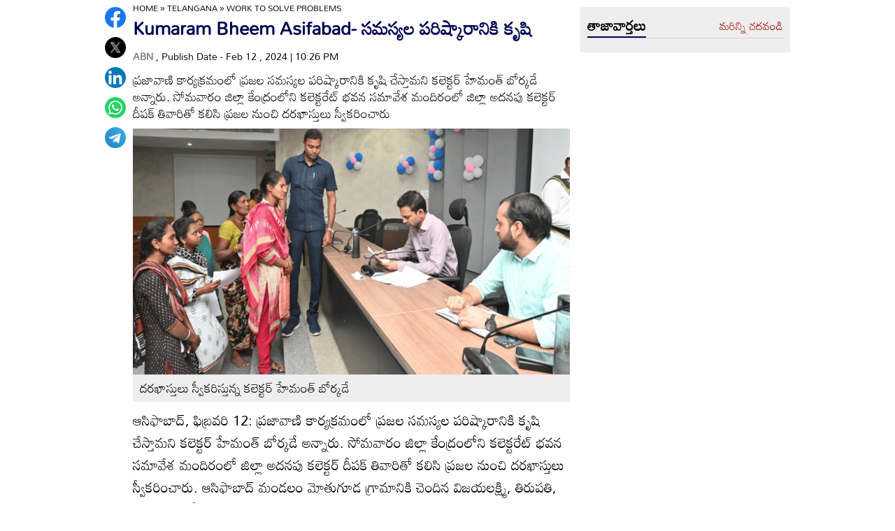

--- FILE ---
content_type: text/html
request_url: https://www.andhrajyothy.com/2024/telangana/work-to-solve-problems-1210188.html
body_size: 7444
content:
<!DOCTYPE html>
<html lang="te">

<head>
    <meta charset="UTF-8">
    <meta http-equiv="cache-control" content="no-cache, no-store, must-revalidate" />
    <meta http-equiv="pragma" content="no-cache" />
    <meta http-equiv="expires" content="0" />
    <meta http-equiv="X-UA-Compatible" content="IE=edge">
    <meta name="viewport" content="width=device-width, initial-scale=1.0">
    <title>
        Kumaram Bheem Asifabad-     సమస్యల పరిష్కారానికి కృషి | Work to solve problems
    </title>
    <meta name="description" content="ప్రజావాణి కార్యక్రమంలో ప్రజల సమస్యల పరిష్కారానికి కృషి చేస్తామని కలెక్టర్‌ హేమంత్‌ బోర్కడే అన్నారు. సోమవారం జిల్లా కేంద్రంలోని కలెక్టరేట్‌ భవన సమావేశ మందిరంలో జిల్లా అదనపు కలెక్టర్‌ దీపక్‌ తివారితో కలిసి ప్రజల నుంచి దరఖాస్తులు స్వీకరించారు"/>
    <meta name="facebook-domain-verification" content="eilbn3za2nhlla0r787if8zlbwctxx"/>
    <meta property="fb:pages" content="107209012699787"/>
    <meta property="fb:app_id" content="617001902675107"/>
    <link rel="amphtml" href="https://www.andhrajyothy.com/2024/telangana/work-to-solve-problems-1210188.html/amp">
    <meta name="website" content="https://www.andhrajyothy.com/">
    <meta name="rating" content="General">
    <meta property="category" content="News">
    <meta name="copyright" content="https://www.andhrajyothy.com/">
    <meta name="author" content="ABN">
    <link rel="canonical" href="https://www.andhrajyothy.com/2024/telangana/work-to-solve-problems-1210188.html"/>
    <meta property="article:published_time" content="2024-02-12T22:26:28+05:30"/>
    <meta property="article:modified_date" content="2024-02-12T22:26:30+05:30"/>
        <meta name="keywords" content="Telugu News"/>
        <meta name="news_keywords" content="Work to solve problems సమస్యల పరిష్కారానికి కృషి">
    <meta name="robots" content="max-image-preview:large">
    <meta property="og:type" content="article"/>
    <meta property="og:title" content="Kumaram Bheem Asifabad-     సమస్యల పరిష్కారానికి కృషి"/>
    <meta property="og:description" content="ప్రజావాణి కార్యక్రమంలో ప్రజల సమస్యల పరిష్కారానికి కృషి చేస్తామని కలెక్టర్‌ హేమంత్‌ బోర్కడే అన్నారు. సోమవారం జిల్లా కేంద్రంలోని కలెక్టరేట్‌ భవన సమావేశ మందిరంలో జిల్లా అదనపు కలెక్టర్‌ దీపక్‌ తివారితో కలిసి ప్రజల నుంచి దరఖాస్తులు స్వీకరించారు"/>
    <meta property="og:url" content="https://www.andhrajyothy.com/2024/telangana/work-to-solve-problems-1210188.html"/>
    <meta property="og:locale" content="te_IN"/>
    <meta property="og:site_name" content="Andhrajyothy Telugu News"/>
    <meta property="og:image:height" content="720"/>
    <meta property="og:image:width" content="1280"/>
        <meta property="og:image" content="https://media.andhrajyothy.com/media/2023/20231205/01asf_P12_36ebdd6f0b.gif"/>
    <meta property="twitter:title" content="Kumaram Bheem Asifabad-     సమస్యల పరిష్కారానికి కృషి"/>
    <meta property="twitter:description" content="ప్రజావాణి కార్యక్రమంలో ప్రజల సమస్యల పరిష్కారానికి కృషి చేస్తామని కలెక్టర్‌ హేమంత్‌ బోర్కడే అన్నారు. సోమవారం జిల్లా కేంద్రంలోని కలెక్టరేట్‌ భవన సమావేశ మందిరంలో జిల్లా అదనపు కలెక్టర్‌ దీపక్‌ తివారితో కలిసి ప్రజల నుంచి దరఖాస్తులు స్వీకరించారు"/>
    <meta name="twitter:url" content="https://www.andhrajyothy.com/2024/telangana/work-to-solve-problems-1210188.html"/>
        <meta property="twitter:image:src" content="https://media.andhrajyothy.com/media/2023/20231205/01asf_P12_36ebdd6f0b.gif"/>
    <meta name="twitter:card" content="summary_large_image"/>
    <meta name="twitter:creator" content="@abntelugutv"/>
    <meta name="twitter:site" content="@abntelugutv"/>
    <link rel="apple-touch-icon" href="https://www.andhrajyothy.com/assets/images/abn_touch_png.png"/>
    <link rel="shortcut icon" type="image/x-icon" href="/assets/images/favicon.ico"/>
    <link rel="preconnect" href="https://fonts.googleapis.com">
    <link rel="preconnect" href="https://fonts.gstatic.com" crossorigin>
    <link rel="preconnect" href="https://static.andhrajyothy.com">
    <link rel="preload stylesheet" href="https://static.andhrajyothy.com/assets/googlefonts.css" as="font" crossorigin>
    <link rel="stylesheet" href="https://static.andhrajyothy.com/assets/css/swiper-bundle.min.css">
    <link rel="stylesheet" href="https://static.andhrajyothy.com/assets/css/main.css">
    <link rel="preload" as="image" href="https://media.andhrajyothy.com/media/2023/20231205/01asf_P12_36ebdd6f0b.gif"/>
    <script async src="https://securepubads.g.doubleclick.net/tag/js/gpt.js"></script>
    <!-- Schemas Start-->
    <!-- Webpage-->
    <script type="application/ld+json">
    {
        "@context": "http:\/\/schema.org",
        "@type": "WebPage",
        "url": "https://www.andhrajyothy.com/2024/telangana/work-to-solve-problems-1210188.html",
        "name": "Kumaram Bheem Asifabad-     సమస్యల పరిష్కారానికి కృషి",
        "description": "ప్రజావాణి కార్యక్రమంలో ప్రజల సమస్యల పరిష్కారానికి కృషి చేస్తామని కలెక్టర్‌ హేమంత్‌ బోర్కడే అన్నారు. సోమవారం జిల్లా కేంద్రంలోని కలెక్టరేట్‌ భవన సమావేశ మందిరంలో జిల్లా అదనపు కలెక్టర్‌ దీపక్‌ తివారితో కలిసి ప్రజల నుంచి దరఖాస్తులు స్వీకరించారు",
        "publisher": {
            "@type": "Organization",
            "name": "Andhrajyothy",
            "url": "https://www.andhrajyothy.com/",
            "logo": {
                "@type": "ImageObject",
                "contentUrl": "https://media.andhrajyothy.com/media/abn-600x60.png"
            }
        }
    }
    </script>
    <!-- Organization -->
    <script type="application/ld+json">
    {
        "@context": "http:\/\/schema.org",
        "@type": "Organization",
        "name": "Andhrajyothy",
        "url": "https://www.andhrajyothy.com/",
        "logo": {
            "@type": "ImageObject",
            "url": "https://media.andhrajyothy.com/media/abn-600x60.png",
            "width": 600,
            "height": 60
        },
        "sameAs": ["https:\/\/www.facebook.com\/abntelugutv\/", "https:\/\/twitter.com\/abntelugutv", "https:\/\/www.youtube.com\/c\/abntelugutv"]
    }
    </script>
    <!-- Itemlist -->
    <script type="application/ld+json">
    {
        "@context": "http:\/\/schema.org",
        "@type": "ItemList",
        "itemListElement": 
        [ 
            {
                "@type": "SiteNavigationElement",
                "position": 1,
                "name": "ఆంధ్రప్రదేశ్",
                "url": "https://www.andhrajyothy.com\/andhra-pradesh"
            } 
            , 
            {
                "@type": "SiteNavigationElement",
                "position": 2,
                "name": "తెలంగాణ",
                "url": "https://www.andhrajyothy.com\/telangana"
            } 
            , 
            {
                "@type": "SiteNavigationElement",
                "position": 3,
                "name": "జాతీయం",
                "url": "https://www.andhrajyothy.com\/national"
            } 
            , 
            {
                "@type": "SiteNavigationElement",
                "position": 4,
                "name": "క్రీడలు",
                "url": "https://www.andhrajyothy.com\/sports"
            } 
            , 
            {
                "@type": "SiteNavigationElement",
                "position": 5,
                "name": "సాంకేతికం",
                "url": "https://www.andhrajyothy.com\/technology"
            } 
            , 
            {
                "@type": "SiteNavigationElement",
                "position": 6,
                "name": "నవ్య",
                "url": "https://www.andhrajyothy.com\/navya"
            } 
            , 
            {
                "@type": "SiteNavigationElement",
                "position": 7,
                "name": "సంపాదకీయం",
                "url": "https://www.andhrajyothy.com\/editorial"
            } 
            , 
            {
                "@type": "SiteNavigationElement",
                "position": 8,
                "name": "బిజినెస్",
                "url": "https://www.andhrajyothy.com\/business"
            } 
            , 
            {
                "@type": "SiteNavigationElement",
                "position": 9,
                "name": "ప్రవాస",
                "url": "https://www.andhrajyothy.com\/nri"
            } 
            , 
            {
                "@type": "SiteNavigationElement",
                "position": 10,
                "name": "ఫోటోలు",
                "url": "https://www.andhrajyothy.com\/photogallery"
            } 
            , 
            {
                "@type": "SiteNavigationElement",
                "position": 11,
                "name": "వీడియోలు",
                "url": "https://www.andhrajyothy.com\/videos"
            } 
            , 
            {
                "@type": "SiteNavigationElement",
                "position": 12,
                "name": "రాశిఫలాలు",
                "url": "https://www.andhrajyothy.com\/astrology"
            } 
            , 
            {
                "@type": "SiteNavigationElement",
                "position": 13,
                "name": "వంటలు",
                "url": "https://www.andhrajyothy.com\/vantalu"
            } 
            , 
            {
                "@type": "SiteNavigationElement",
                "position": 14,
                "name": "ఓపెన్ హార్ట్ విత్ ఆర్కే",
                "url": "https://www.andhrajyothy.com\/open-heart"
            } 
            , 
            {
                "@type": "SiteNavigationElement",
                "position": 15,
                "name": "ఆరోగ్యం",
                "url": "https://www.andhrajyothy.com\/health"
            } 
            , 
            {
                "@type": "SiteNavigationElement",
                "position": 16,
                "name": "చదువు",
                "url": "https://www.andhrajyothy.com\/education"
            } 
            , 
            {
                "@type": "SiteNavigationElement",
                "position": 17,
                "name": "ముఖ్యాంశాలు",
                "url": "https://www.andhrajyothy.com\/mukhyaamshalu"
            } 
            , 
            {
                "@type": "SiteNavigationElement",
                "position": 18,
                "name": "క్రైమ్",
                "url": "https://www.andhrajyothy.com\/crime"
            } 
            , 
            {
                "@type": "SiteNavigationElement",
                "position": 19,
                "name": "ప్రత్యేకం",
                "url": "https://www.andhrajyothy.com\/prathyekam"
            } 
            , 
            {
                "@type": "SiteNavigationElement",
                "position": 20,
                "name": "కార్టూన్",
                "url": "https://www.andhrajyothy.com\/cartoonarchive"
            } 
            , 
            {
                "@type": "SiteNavigationElement",
                "position": 21,
                "name": "రాజకీయం",
                "url": "https://www.andhrajyothy.com\/politics"
            } 
            , 
            {
                "@type": "SiteNavigationElement",
                "position": 22,
                "name": "ఎన్నికలు",
                "url": "https://www.andhrajyothy.com\/elections"
            } 
            , 
            {
                "@type": "SiteNavigationElement",
                "position": 23,
                "name": "అంతర్జాతీయం",
                "url": "https://www.andhrajyothy.com\/international"
            } 
            , 
            {
                "@type": "SiteNavigationElement",
                "position": 24,
                "name": "ఇతరాలు",
                "url": "https://www.andhrajyothy.com\/miscellaneous"
            } 
            , 
            {
                "@type": "SiteNavigationElement",
                "position": 25,
                "name": "వెబ్ స్టోరీస్",
                "url": "https://www.andhrajyothy.com\/web-stories"
            } 
        ]
    }
    </script>
    <!-- Website -->
    <script type="application/ld+json">
    {
        "@context": "https://schema.org",
        "@type": "WebSite",
        "url": "https://www.andhrajyothy.com/",
        "potentialAction": {
            "@type": "SearchAction",
            "target": "https://www.andhrajyothy.com/search/?q={search_term_string}",
            "query-input": "required name=search_term_string"
        }
    }
    </script>
    <!-- BreadcrumbList -->
    <script type="application/ld+json">
    {
        "@context": "https://schema.org",
        "@type": "BreadcrumbList",
        "itemListElement": [{
                "@type": "ListItem",
                "position": 1,
                "item": {
                    "@id": "https://www.andhrajyothy.com/",
                    "name": "Andhrajyothy",
                    "image": "https://media.andhrajyothy.com/media/defaultImg.jpeg"
                }
            },
            {
                "@type": "ListItem",
                "position": 2,
                "item": {
                    "@id": "https://www.andhrajyothy.com/telangana",
                    "name": "Telangana",
                    "image": "https://media.andhrajyothy.com/media/defaultImg.jpeg"
                }
            } 
            ,
            {
                "@type": "ListItem",
                "position": 3,
                "item": {
                    "@id": "https://www.andhrajyothy.com/2024/telangana/work-to-solve-problems-1210188.html",
                    "name": "Kumaram Bheem Asifabad-     సమస్యల పరిష్కారానికి కృషి",
                    "image": "https://media.andhrajyothy.com/media/2023/20231205/01asf_P12_36ebdd6f0b.gif"
                }
            } 
        ]
    }
    </script>
    <!-- NewsArticle -->
    <script type="application/ld+json">
    {
        "@context": "https:\/\/schema.org",
        "@type": "NewsArticle",
        "headline": "Kumaram Bheem Asifabad-     సమస్యల పరిష్కారానికి కృషి",
        "description": "ప్రజావాణి కార్యక్రమంలో ప్రజల సమస్యల పరిష్కారానికి కృషి చేస్తామని కలెక్టర్‌ హేమంత్‌ బోర్కడే అన్నారు. సోమవారం జిల్లా కేంద్రంలోని కలెక్టరేట్‌ భవన సమావేశ మందిరంలో జిల్లా అదనపు కలెక్టర్‌ దీపక్‌ తివారితో కలిసి ప్రజల నుంచి దరఖాస్తులు స్వీకరించారు",
        "keywords": "Work to solve problems సమస్యల పరిష్కారానికి కృషి",
        "articleBody": "<p>ఆసిఫాబాద్‌, ఫిబ్రవరి 12: ప్రజావాణి కార్యక్రమంలో ప్రజల సమస్యల పరిష్కారానికి కృషి చేస్తామని కలెక్టర్‌ హేమంత్‌ బోర్కడే అన్నారు. సోమవారం జిల్లా కేంద్రంలోని కలెక్టరేట్‌ భవన సమావేశ మందిరంలో జిల్లా అదనపు కలెక్టర్‌ దీపక్‌ తివారితో కలిసి ప్రజల నుంచి దరఖాస్తులు స్వీకరించారు. ఆసిఫాబాద్‌ మండలం మోతుగూడ గ్రామానికి చెందిన విజయలక్ష్మి, తిరుపతి, బానక్క నిరుపేద కుటుంబానికి చెందిన తాము కూలి పని చేసుకుంటూ జీవిస్తున్నామని, తమకు ఉపాధి కల్పించాలని  వేర్వేరుగా దరఖాస్తులు అందజేశారు. ఆసిఫాబా ద్‌ పట్టణానికి చెందిన బాబురావు తాను కూలి పని చేసుకుంటూ జీవిస్తున్నానని తనకు ఉపాధి కల్పించాలని దరఖాస్తు అందజేశాడు.  ఆసిఫాబాద్‌ మండల కేంద్రానికి చెందిన పార్వ తి తాను డిగ్రీ పూర్తి చేశానని, నిరుపేద అయిన తనకు ఉపాధి కల్పించాలని కోరుతూ అర్జీ అందజేసింది. రెబ్బెన మంలం నారాయణపూర్‌ గ్రామానికి చెందిన మాదాసు కిష్టయ్య తన తండ్రి నుంచి తమకు వారసత్వంగా రావాల్సిన భూమిని తమపెద్ద అన్న పేరిట నమోదు చేశారని, దీనిని సవరించి ముగ్గురు అన్నదమ్ములకు సమాన వాటాగా ఇప్పించాలని దరఖాస్తు అందజేశారు. ఈ సందర్భంగా కలెక్టర్‌ మాట్లాడుతూ ప్రజావాణి కార్యక్రమంలో అందిన ప్రతీ దరఖాస్తును పరిశీలించి సంబంధిత శాఖాధికారుల సమన్వయంతో పరిష్కరించేం దుకు చర్యలు తీసుకుంటామని వివరించారు. కార్యక్రమంలో సంబంధిత అధికారులు పాల్గొన్నారు.</p><p>దరఖాస్తులను వారంలోగా పరిష్కరించాలి</p><p>ప్రజావాణి దరఖాస్తులను వారంలోగా పరిష్కరించాలని జిల్లా కలెక్టర్‌ బోర్కడే హేమంత్‌ అన్నారు. సోమవారం జల్లా కేంద్రంలోని కలెక్టరేట్‌ భవన సమావేవ మందిరంలో ప్రజావాణి దరఖాస్తుల పరిష్కారంపై ఉన్నతాధికారులతో సమీక్షా సమావేశం నిర్వహించారు. ఈ సందర్భంగా కలెక్టర్‌ మాట్లాడుతూ ప్రతి సోమవారం నిర్వహిస్తున్న ప్రజావాణి కార్యక్రమంలో వివిధ సమస్యలపై ఆర్జీదారులు చేసుకున్న దరఖాస్తుల పరిష్కారం, తిరస్కరణ వివరాలను సంబంధిత అర్జీదారుడికి లిఖిత పూర్వకంగా తెలియపర్చాలని అన్నారు. ఇప్పటి వరకు వచ్చిన దరఖాస్తుల పరిష్కారం, పెండింగ్‌లో ఉన్న వాటి వివరాలను ప్రతి రోజు నివేదిక అందించాలని చెప్పారు. ప్రజావాణి కార్యక్రమంలో అందిన దరఖాస్తులను వారంలోగా పరిష్కరించే విధంగా అధికారులు కృషి చేయాలని తెలిపారు. ప్రజావాణి కార్యక్రమానికి గైర్హాజరు అయిన అధికారులపై చర్యలు తీసుకుంటామని చెప్పారు. అనతరం  అదనపు కలెక్టర్‌ దీపక్‌ తివారి, కాగజ్‌నగర్‌ ఆర్డీవో సురేష్‌తోతో కలిసి జిఇల్లాలోని అన్ని మండలాల తహసీల్దార్‌లు, నాయబ్‌ తహసీల్దార్‌లతో ప్రజావాణి దరఖాస్తుల నిర్వహణపై సమీక్ష  నిర్వహించి సూచనలు చేశారు. కార్యక్రమంలో జిల్లా అధికారులు, తహసీల్దార్‌లు, నాయబ్‌ తహసీల్దార్‌లు పాల్గొన్నారు.  </p><div id=\"articlebodyAdsDiv\"></div>",
        "url": "https://www.andhrajyothy.com/2024/telangana/work-to-solve-problems-1210188.html",
        "datePublished": "2024-02-12T22:26:28+05:30",
        "dateModified": "2024-02-12T22:26:30+05:30",
        "dateCreated": "2024-02-12T22:26:28+05:30",
        "thumbnailUrl": "https://media.andhrajyothy.com/media/2023/20231205/01asf_P12_36ebdd6f0b.gif",
        "mainEntityOfPage": {
            "@type": "WebPage",
            "@id": "https://www.andhrajyothy.com/2024/telangana/work-to-solve-problems-1210188.html",
            "name": "Work to solve problems",
            "image": {
                "@type": "ImageObject",
                "url": "https://media.andhrajyothy.com/media/2023/20231205/01asf_P12_36ebdd6f0b.gif",
                "width": "1280",
                "height": "720"
            }
        },
        "image": {
            "@type": "ImageObject",
            "url": "https://media.andhrajyothy.com/media/2023/20231205/01asf_P12_36ebdd6f0b.gif",
            "width": "1280",
            "height": "720"
        },
        "author":
        {
            "@type":"Person",
            "name":"ABN",
            "url":"https://www.andhrajyothy.com/author"
        },
        "publisher": {
            "@type": "Organization",
            "name": "Andhrajyothy",
            "url": "https://www.andhrajyothy.com/",
            "logo": {
                "@type": "ImageObject",
                "url": "https://media.andhrajyothy.com/media/abn-600x60.png",
                "width": 600,
                "height": 60
            }
        }
    }
    </script>
    <!-- Global site tag (gtag.js) - Google Analytics -->
    <script async src="https://www.googletagmanager.com/gtag/js?id=G-S6ENK36TP1"></script>
    <script>
    window.dataLayer = window.dataLayer || [];

    function gtag() {dataLayer.push(arguments);}
    gtag('js', new Date());
    gtag('config', 'G-S6ENK36TP1');
    </script>
    <!-- Schemas end -->
    <style>
        div[id*="MOBILE_"] {
            display: none;
        }

        div[id*="MOB_"] {
            display: none;
        }

        @media (max-width:767px) {
            div[id*="MOBILE_"] {
                display: block;
            }

            div[id*="DESKTOP_"] {
                display: none;
            }

            div[id*="MOB_"] {
                display: block;
            }

            div[id*="DESK_"] {
                display: none;
            }
        }
    </style>
    <script src="https://static.andhrajyothy.com/assets/js/jquery.min.js"></script>
    <script src="https://static.andhrajyothy.com/assets/js/commons.js"></script>
    <script src="https://static.andhrajyothy.com/assets/js/ads/articlesAdsHeader.js"></script>
	<script src="https://static.andhrajyothy.com/assets/js/ads/abnads.js"></script>
</head>

<body>
    <!-- this code goes below body start -->
    <svg xmlns="https://www.w3.org/2000/svg" style="display:none">
        <symbol id="home" viewBox="0 0 48 48">
            <path d="M20,40V28h8v12h10V24h6L24,6L4,24h6v16H20z"/>
            <path style="fill:none;" d="M0,0h48v48H0V0z"/>
        </symbol>
        <symbol id="share-icon" viewBox="0 0 24 24">
            <path d="M18.3,23.6c-0.4-0.1-0.8-0.2-1.1-0.3c-1.7-0.7-2.6-2.5-2.3-4.3c0-0.1,0-0.2-0.1-0.3c-2.2-1.3-4.5-2.5-6.7-3.8
             c-0.1-0.1-0.2-0.1-0.3,0c-1.2,1-2.8,1.2-4.2,0.5c-1.4-0.7-2.3-2.2-2.1-3.7C1.6,10.2,2.4,9,3.8,8.5c1.4-0.6,2.8-0.3,4,0.6
             c0.1,0.1,0.2,0.1,0.3,0.1c2.3-1.3,4.6-2.6,6.9-3.9c0-0.4-0.1-0.8-0.1-1.1c0.1-1.8,1.5-3.4,3.3-3.6c0.1,0,0.1,0,0.2,0
             c0.3,0,0.5,0,0.8,0c0,0,0.1,0,0.1,0c1.6,0.2,3,1.5,3.3,3.1c0.3,1.7-0.5,3.3-2,4.1c-1.5,0.8-3.3,0.5-4.5-0.6C16,7,16,7,15.9,6.9
             c-2.3,1.3-4.6,2.6-7,4c0.2,0.8,0.2,1.5,0,2.2c2.3,1.3,4.6,2.6,7,4C16,17,16,17,16.1,16.9c0.9-0.8,2-1.2,3.2-1
             c1.8,0.2,3.2,1.8,3.3,3.5c0.1,1.9-1,3.6-2.9,4c-0.2,0-0.4,0.1-0.6,0.1C18.9,23.6,18.6,23.6,18.3,23.6z"/>
        </symbol>
        <symbol viewBox="0 0 48 48" id="albumbtn">
            <g>
                <circle class="st0" fill="#CDCDCF" cx="24.1" cy="24" r="24"/>
                <path
                    d="M37.78,36.87c0,0-1.85,0-1.82,0c-5.6,0-11.2,0-16.8,0c-1.48-0.66-2.06-1.86-1.98-3.1c-1.03-0.45-2.05-0.62-2.63-1.23 c-0.58-0.6-0.71-1.63-1.06-2.53c-2.19-0.19-3.14-0.95-3.16-2.83c-0.04-5.06-0.04-10.12,0-15.17c0.01-1.66,1.06-2.7,2.71-2.71 c5.09-0.04,10.18-0.04,15.27,0c1.56,0.01,2.49,0.99,2.67,2.54c0.03,0.27,0.05,0.55,0.07,0.81c2.63,0.27,3,0.65,3.53,3.52 c1.55-0.15,2.65,0.53,3.31,1.94 M12.05,23.59c1.8-1.8,3.39-3.4,4.98-4.98c0.95-0.94,1.16-0.94,2.1-0.01 c1.08,1.08,2.16,2.16,3.29,3.3c1.21-1.24,2.32-2.35,3.41-3.49c0.6-0.63,1.14-0.63,1.73,0.01c0.49,0.53,1.02,1.03,1.71,1.72 c0-2.88,0-5.45,0-8.03c0-0.77-0.39-1.1-1.14-1.1c-4.98,0-9.97,0-14.95,0c-0.75,0-1.14,0.33-1.14,1.09 C12.05,15.82,12.05,19.55,12.05,23.59z M15.59,29.98c-0.16,1.48,0.03,1.72,1.35,1.72c4.77,0.01,9.54,0,14.32,0 c1.31,0,1.48-0.18,1.48-1.51c0-4.74,0-9.48,0-14.22c0-1.4-0.26-1.61-1.72-1.39c0,0.34,0,0.69,0,1.05c0,3.7,0,7.4,0,11.09 c0,2.3-0.96,3.25-3.28,3.25c-2.65,0-5.31,0-7.96,0C18.36,29.98,16.97,29.98,15.59,29.98z M34.45,17.96c0,4.14,0,8.19,0,12.25 c0,2.24-0.98,3.21-3.22,3.21c-3.7,0.01-7.39,0-11.09,0c-0.39,0-0.77,0-1.15,0c-0.08,1.52,0.09,1.72,1.43,1.72c4.77,0,9.54,0,14.32,0 c1.25,0,1.43-0.19,1.43-1.44c0.01-4.78,0-9.55,0-14.33C36.17,18.04,35.96,17.87,34.45,17.96z"/>
        </symbol>
        <symbol viewBox="0 0 301.9 226.5" id="youtube">
            <path class="st0" d="M286.9,16.9C275.4,4.1,262.5,4,256.6,3.3C214.4,0,151,0,151,0h-0.1c0,0-63.4,0-105.6,3.3
            C39.4,4,26.5,4.1,15,16.9c-9,9.8-12,32-12,32s-3,26-3,52.1v24.4c0,26.1,3,52.1,3,52.1s2.9,22.2,12,32c11.5,12.8,26.6,12.4,33.3,13.8
            c24.2,2.5,102.7,3.2,102.7,3.2s63.4-0.1,105.7-3.4c5.9-0.8,18.8-0.8,30.2-13.6c9-9.8,12-32,12-32s3-26.1,3-52.1V101
            c0-26.1-3-52.1-3-52.1S295.9,26.7,286.9,16.9z" style="fill:#FFFFFF;"/>
            <polygon points="113.3,169.9 113.3,56.6 207.7,113.2 " style="fill:#FF0000;"/>
        </symbol>
    </svg>
    <!-- code ends -->
    <!-- ADS Div -->
    <div id="getterLHSRHSAdsDiv"></div>
    <header class="main_header" id="headerDiv"></header>
    <div class="flexBox">
        <div class="fixed-social">
            <span id="share">
                <!--<svg>
                    <use href="#share-icon"></use>
                </svg>-->
                <img width="54" height="60" src="/assets/images/share-icon.svg" alt="Share News"/> 
            </span>            
        </div>
        <script>
        document.querySelector('#share').addEventListener('click', function() {
            if (typeof navigator.share === 'undefined') {
                console.log("No share API available!");
            } else {
                navigator.share({
                    title: 'Kumaram Bheem Asifabad-     సమస్యల పరిష్కారానికి కృషి',
                    url: 'https://www.andhrajyothy.com/2024/telangana/work-to-solve-problems-1210188.html',
                    text: 'Kumaram Bheem Asifabad-     సమస్యల పరిష్కారానికి కృషి'
                })
            }
        });
        </script>
    </div>
    <div class="container-fluid">
        <div class="container">
            <div class="detailBody">
                <div class="leftSidebar">
                    <div class="theiaStickySidebar">
                        <div class="socialShare">
                            <ul>
                                <li><a class="fb_icon" title="FaceBook" target="_blank" href="http://www.facebook.com/sharer/sharer.php?u=https://www.andhrajyothy.com/2024/telangana/work-to-solve-problems-1210188.html"
                                        rel="nofollow noopener"></a></li>
                                <li><a class="tw_icon" title="Twitter" target="_blank" href="https://twitter.com/intent/tweet?url=https://www.andhrajyothy.com/2024/telangana/work-to-solve-problems-1210188.html"
                                        rel="nofollow noopener"></a></li>
                                <li><a class="link_icon" title="linkedin" target="_blank" href="https://www.linkedin.com/sharing/share-offsite/?url=https://www.andhrajyothy.com/2024/telangana/work-to-solve-problems-1210188.html"
                                        rel="nofollow noopener"></a></li>
                                <li><a class="wap_icon" title="whatsapp" target="_blank" href="https://api.whatsapp.com/send?text=Kumaram Bheem Asifabad-     సమస్యల పరిష్కారానికి కృషి-https://www.andhrajyothy.com/2024/telangana/work-to-solve-problems-1210188.html"
                                        rel="nofollow noopener"></a></li>
                                <li><a class="tel_icon" title="telegram" target="_blank" href="https://t.me/share/url?url=https://www.andhrajyothy.com/2024/telangana/work-to-solve-problems-1210188.html&text=Kumaram Bheem Asifabad-     సమస్యల పరిష్కారానికి కృషి"
                                        rel="nofollow noopener"></a></li>
                            </ul>
                        </div>
                    </div>
                </div>
                <div class="content">
                    <div class="theiaStickySidebar">
                        <ol class="breadcrumb">
                            <li>
                                <div class="breadcrum">
                                    <ul>
                                        <li>
                                            <p id="breadcrumbs">
                                                <span><a href="https://www.andhrajyothy.com">Home</a> »
                                                    <span><a href="/telangana">
                                                            Telangana
                                                        </a>
                                                                »
                                                                <span class="breadcrumb_last">
                                                                    Work to solve problems
                                                                </span>
                                                    </span></span>
                                            </p>
                                        </li>
                                    </ul>
                                </div>
                            </li>
                        </ol>
                        <div class="articleBodyCont">
                            <!-- ADS Div -->
                            <div id="articleAboveHeadAdsDiv"></div>

                            <h1 class="articleHD">
                                Kumaram Bheem Asifabad-     సమస్యల పరిష్కారానికి కృషి
                            </h1>
                            <div class="AuthorInfo">
                                <p><a href="#" style="color:grey;"><strong>
                                        ABN
                                    </strong></a>, Publish Date - Feb 12 , 2024 | 10:26 PM</p>
                            </div>
                            <h2>
                                <p class="sub-title">
                                    ప్రజావాణి కార్యక్రమంలో ప్రజల సమస్యల పరిష్కారానికి కృషి చేస్తామని కలెక్టర్‌ హేమంత్‌ బోర్కడే అన్నారు. సోమవారం జిల్లా కేంద్రంలోని కలెక్టరేట్‌ భవన సమావేశ మందిరంలో జిల్లా అదనపు కలెక్టర్‌ దీపక్‌ తివారితో కలిసి ప్రజల నుంచి దరఖాస్తులు స్వీకరించారు
                                </p>
                            </h2>
                            <div class="article-img">
                                    <img class="lazy" src="https://media.andhrajyothy.com/media/2023/20231205/01asf_P12_36ebdd6f0b.gif" alt="Kumaram Bheem Asifabad-     సమస్యల పరిష్కారానికి కృషి" width="799" height="414" fetchpriority="high"/>
                                    <div class="image_caption">
                                        దరఖాస్తులు స్వీకరిస్తున్న కలెక్టర్‌ హేమంత్‌ బోర్కడే
                                    </div>
                            </div>
                            <!-- ADs Div -->
                            <div id="articlePrmaryImageAdsDiv"></div>                       
                            <!--<div class="readmore_desc" onclick="this.classList.add('expanded')">-->
                            <div>
                                <div class="category_desc">
                                    <p>
                                        <p>ఆసిఫాబాద్‌, ఫిబ్రవరి 12: ప్రజావాణి కార్యక్రమంలో ప్రజల సమస్యల పరిష్కారానికి కృషి చేస్తామని కలెక్టర్‌ హేమంత్‌ బోర్కడే అన్నారు. సోమవారం జిల్లా కేంద్రంలోని కలెక్టరేట్‌ భవన సమావేశ మందిరంలో జిల్లా అదనపు కలెక్టర్‌ దీపక్‌ తివారితో కలిసి ప్రజల నుంచి దరఖాస్తులు స్వీకరించారు. ఆసిఫాబాద్‌ మండలం మోతుగూడ గ్రామానికి చెందిన విజయలక్ష్మి, తిరుపతి, బానక్క నిరుపేద కుటుంబానికి చెందిన తాము కూలి పని చేసుకుంటూ జీవిస్తున్నామని, తమకు ఉపాధి కల్పించాలని  వేర్వేరుగా దరఖాస్తులు అందజేశారు. ఆసిఫాబా ద్‌ పట్టణానికి చెందిన బాబురావు తాను కూలి పని చేసుకుంటూ జీవిస్తున్నానని తనకు ఉపాధి కల్పించాలని దరఖాస్తు అందజేశాడు.  ఆసిఫాబాద్‌ మండల కేంద్రానికి చెందిన పార్వ తి తాను డిగ్రీ పూర్తి చేశానని, నిరుపేద అయిన తనకు ఉపాధి కల్పించాలని కోరుతూ అర్జీ అందజేసింది. రెబ్బెన మంలం నారాయణపూర్‌ గ్రామానికి చెందిన మాదాసు కిష్టయ్య తన తండ్రి నుంచి తమకు వారసత్వంగా రావాల్సిన భూమిని తమపెద్ద అన్న పేరిట నమోదు చేశారని, దీనిని సవరించి ముగ్గురు అన్నదమ్ములకు సమాన వాటాగా ఇప్పించాలని దరఖాస్తు అందజేశారు. ఈ సందర్భంగా కలెక్టర్‌ మాట్లాడుతూ ప్రజావాణి కార్యక్రమంలో అందిన ప్రతీ దరఖాస్తును పరిశీలించి సంబంధిత శాఖాధికారుల సమన్వయంతో పరిష్కరించేం దుకు చర్యలు తీసుకుంటామని వివరించారు. కార్యక్రమంలో సంబంధిత అధికారులు పాల్గొన్నారు.</p><p>దరఖాస్తులను వారంలోగా పరిష్కరించాలి</p><p>ప్రజావాణి దరఖాస్తులను వారంలోగా పరిష్కరించాలని జిల్లా కలెక్టర్‌ బోర్కడే హేమంత్‌ అన్నారు. సోమవారం జల్లా కేంద్రంలోని కలెక్టరేట్‌ భవన సమావేవ మందిరంలో ప్రజావాణి దరఖాస్తుల పరిష్కారంపై ఉన్నతాధికారులతో సమీక్షా సమావేశం నిర్వహించారు. ఈ సందర్భంగా కలెక్టర్‌ మాట్లాడుతూ ప్రతి సోమవారం నిర్వహిస్తున్న ప్రజావాణి కార్యక్రమంలో వివిధ సమస్యలపై ఆర్జీదారులు చేసుకున్న దరఖాస్తుల పరిష్కారం, తిరస్కరణ వివరాలను సంబంధిత అర్జీదారుడికి లిఖిత పూర్వకంగా తెలియపర్చాలని అన్నారు. ఇప్పటి వరకు వచ్చిన దరఖాస్తుల పరిష్కారం, పెండింగ్‌లో ఉన్న వాటి వివరాలను ప్రతి రోజు నివేదిక అందించాలని చెప్పారు. ప్రజావాణి కార్యక్రమంలో అందిన దరఖాస్తులను వారంలోగా పరిష్కరించే విధంగా అధికారులు కృషి చేయాలని తెలిపారు. ప్రజావాణి కార్యక్రమానికి గైర్హాజరు అయిన అధికారులపై చర్యలు తీసుకుంటామని చెప్పారు. అనతరం  అదనపు కలెక్టర్‌ దీపక్‌ తివారి, కాగజ్‌నగర్‌ ఆర్డీవో సురేష్‌తోతో కలిసి జిఇల్లాలోని అన్ని మండలాల తహసీల్దార్‌లు, నాయబ్‌ తహసీల్దార్‌లతో ప్రజావాణి దరఖాస్తుల నిర్వహణపై సమీక్ష  నిర్వహించి సూచనలు చేశారు. కార్యక్రమంలో జిల్లా అధికారులు, తహసీల్దార్‌లు, నాయబ్‌ తహసీల్దార్‌లు పాల్గొన్నారు.  </p><div id="articlebodyAdsDiv"></div>
                                    </p>
                                    <!-- ADS Div -->
                                    <div id = "vdoAdsDiv"></div>
                                    <div class="AuthorInfo">
                                        Updated Date - Feb 12 , 2024 | 10:26 PM 
                                    </div>
                                    <!-- ADS Div -->
                                    <div id="belowArticleBodyAdsDiv"></div>

                                    <br>
                                    <!--<span class="trigger">Read more <i></i></span>-->
                                </div>
                                <div class="whatsapp_btn">
                                    <a href=" https://whatsapp.com/channel/0029Va4k9uk4NVikJdvvRq0P" target="_blank">
                                        <img style ="width :270px; height:65px;margin: auto;padding-bottom:5px" src="/assets/images/wtsap.svg" alt="ABN ఛానల్ ఫాలో అవ్వండి">
                                    </a>
                                </div>
                            </div>
                            <div class="tags_wrapper">
                                <h2><a href="#">Tags</a></h2>
                                <ul>
                                            <li><a href="/tag/telugu-news">#Telugu News</a></li>
                                </ul>
                            </div>
                            <div class="sub_n_follow">
                                <div class="suscribe_chanel">
                                    <a href="https://www.youtube.com/c/abntelugutv" target="_blank" class="youtube_btn">
                                        <svg>
                                            <use href="#youtube"></use>
                                        </svg>
                                        Subscribe
                                    </a>
                                </div>
                                <div class="goognews_btn">
                                    <a href="https://news.google.com/publications/CAAqBwgKMJ71mAswrv-wAw?ceid=IN:en&oc=3" target="_blank">
                                        <img width="136" height="30" src="/assets/images/gnews.png" alt="Google News">
                                    </a>
                                </div>
                            </div>
                            
                            <div class="">
                                <div class="commonHD">
                                            <h2><a href="/telangana">
                                                    తెలంగాణ
                                                </a></h2>
                                            <a href="/telangana" class="moreNews">మరిన్ని చదవండి</a>
                                </div>
                                <div class="common_wrapper" id="subCategoryArticlesDiv"></div>
                            </div>
                            <!-- ADS Div -->
                            <div id="belowCategoryblockAdsDiv"></div>
                        </div>
                    </div>
                </div>
                <div class="rightSidebar">
                    <div class="theiaStickySidebar">
                        <!-- ADS Div -->
                        <div id="rhsUppderAdsDiv"></div>
                        <div class="grey_bg">
                            <div class="commonHD">
                                <h2><a href="/latest-news">తాజావార్తలు</a></h2>
                                <a href="/latest-news" class="moreNews">మరిన్ని చదవండి</a>
                            </div>
                            <div class="common_wrapper" id="latestNewsDiv"></div>
                        </div>
                        <!-- ADS Div -->
                        <div id="rhsLowerAdsDiv"></div>
                    </div>
                </div>
            </div>
            <!-- ADS Div -->
            <div id="articleBottomAdsDiv"></div>
        </div>        
    </div>
    
    <footer class="main_footer" id="footerDiv"></footer>
    <!-- ADS Div -->
    <div id="belowFooterAdsScripts"></div>
    <script defer src="https://static.andhrajyothy.com/assets/js/theia-sticky-sidebar.min.js"></script>
    <script defer src="https://static.andhrajyothy.com/assets/js/swiper-bundle.min.js"></script>
    <script defer src="https://static.andhrajyothy.com/assets/js/app.js"></script>
    <script>
        //Set Header Footer
		setHeaderFooter();

        //Calling Ads code fill function.
		addDetailPageAds();
        
        //load latest articles using APIs
        let articleList = getLatestNews();
        setThreeImageRTextTemplate(articleList, 'latestNewsDiv', 4); 
            articleList = getCategoryNews('2');
            setThreeImageRTextTemplate(articleList, 'subCategoryArticlesDiv', 6); 
        //image optimization
        optimizeImages();
    </script>
    <script>
        $(document).ready(function() {
            if ($(window).width() > 768) {
                $('.leftSidebar, .content, .rightSidebar')
                    .theiaStickySidebar({
                        additionalMarginTop: 10
                    });
            }
        });
        $(window).on('load', function() { 
        });
    </script>
</body>
</html>

--- FILE ---
content_type: text/html; charset=utf-8
request_url: https://www.google.com/recaptcha/api2/aframe
body_size: 268
content:
<!DOCTYPE HTML><html><head><meta http-equiv="content-type" content="text/html; charset=UTF-8"></head><body><script nonce="a_vTqKtSCTAGUHOPltXGVw">/** Anti-fraud and anti-abuse applications only. See google.com/recaptcha */ try{var clients={'sodar':'https://pagead2.googlesyndication.com/pagead/sodar?'};window.addEventListener("message",function(a){try{if(a.source===window.parent){var b=JSON.parse(a.data);var c=clients[b['id']];if(c){var d=document.createElement('img');d.src=c+b['params']+'&rc='+(localStorage.getItem("rc::a")?sessionStorage.getItem("rc::b"):"");window.document.body.appendChild(d);sessionStorage.setItem("rc::e",parseInt(sessionStorage.getItem("rc::e")||0)+1);localStorage.setItem("rc::h",'1769449649774');}}}catch(b){}});window.parent.postMessage("_grecaptcha_ready", "*");}catch(b){}</script></body></html>

--- FILE ---
content_type: application/javascript; charset=utf-8
request_url: https://fundingchoicesmessages.google.com/f/AGSKWxVEoV25X9F3q6bTmIofXqqooZqbRu_48KCDKeXF1A2uGN8ce7B6kG-1WASupX8TbLIKZdwMJGolyC1WislnPGsXgqfwOj7x5VjEElypVxwLwegYofC4JCs-Q-LRuGHXH-LTFHBuksC6yZHACQZF0jZ7klBu7Rwfsl23fLHw8ekyGC-OKPuvEr_HOsjQ/_/servead..ads3-/adengage0./ads/exit.-permads.
body_size: -1288
content:
window['3596bae1-0486-4376-b05a-d2756fab4153'] = true;